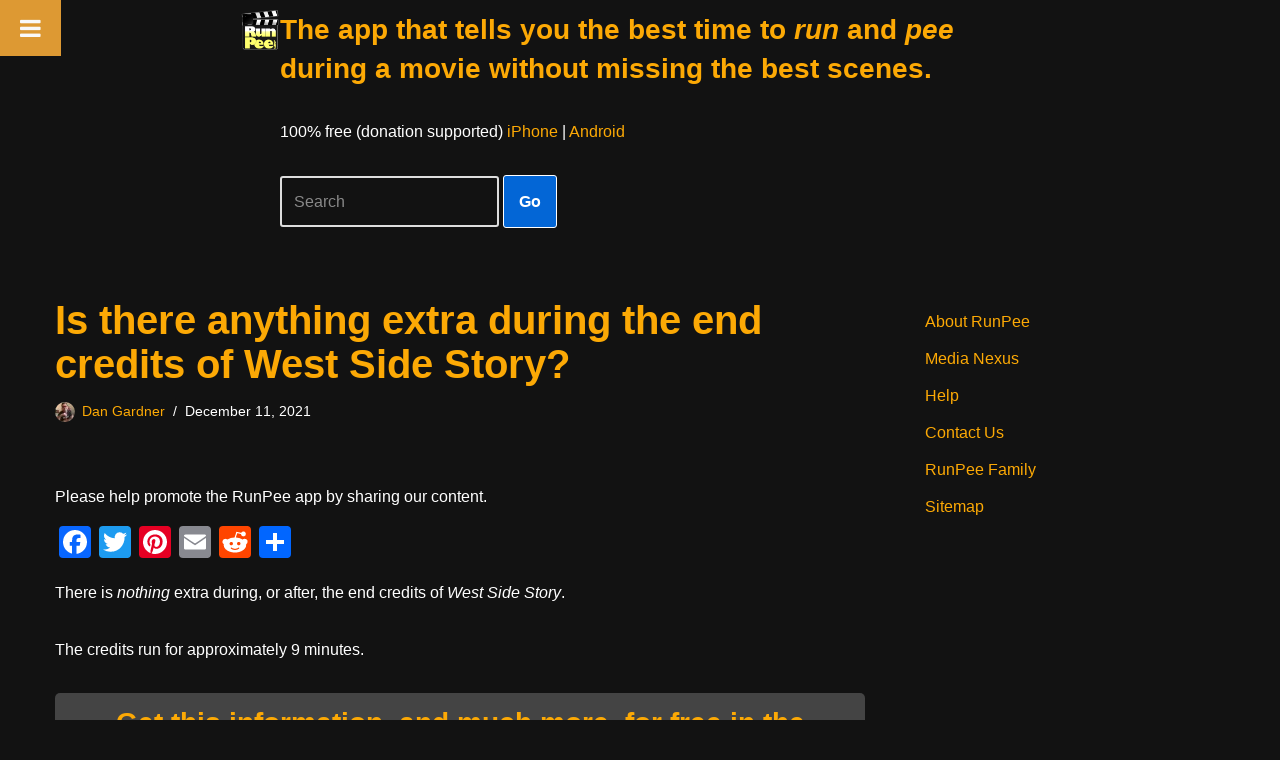

--- FILE ---
content_type: text/html; charset=utf-8
request_url: https://www.google.com/recaptcha/api2/aframe
body_size: 266
content:
<!DOCTYPE HTML><html><head><meta http-equiv="content-type" content="text/html; charset=UTF-8"></head><body><script nonce="Jik98WkMueRDeutlvTrhfw">/** Anti-fraud and anti-abuse applications only. See google.com/recaptcha */ try{var clients={'sodar':'https://pagead2.googlesyndication.com/pagead/sodar?'};window.addEventListener("message",function(a){try{if(a.source===window.parent){var b=JSON.parse(a.data);var c=clients[b['id']];if(c){var d=document.createElement('img');d.src=c+b['params']+'&rc='+(localStorage.getItem("rc::a")?sessionStorage.getItem("rc::b"):"");window.document.body.appendChild(d);sessionStorage.setItem("rc::e",parseInt(sessionStorage.getItem("rc::e")||0)+1);localStorage.setItem("rc::h",'1769121256956');}}}catch(b){}});window.parent.postMessage("_grecaptcha_ready", "*");}catch(b){}</script></body></html>